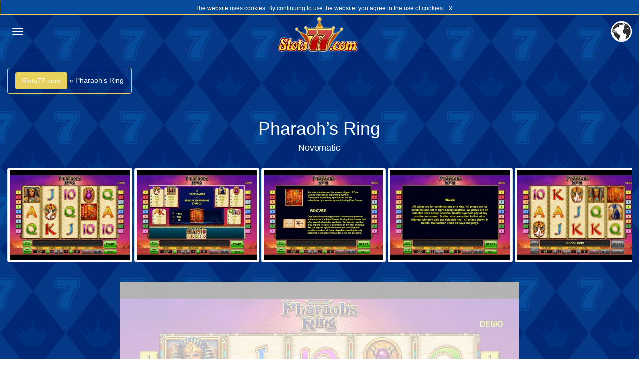

--- FILE ---
content_type: text/html; charset=UTF-8
request_url: https://pl.slots77.com/pharaohs-ring-novomatic
body_size: 4118
content:
<!doctype html>
<html lang="en">
    <head>
        <meta charset="utf-8" />
        <meta name="viewport" content="width=device-width, initial-scale=1.0, minimum-scale=1, maximum-scale=1" />
        <title>Pharaoh’s Ring - Novomatic - SlotS77</title>
        
<meta name="description" content="Pharaoh’s Ring - Slots77.com">
<meta name="keywords" content="Pharaoh’s Ring, Slots77.com">        <link rel="canonical" href="http://pl.slots77.com/pharaohs-ring-novomatic" />

        <link rel="stylesheet" href="https://maxcdn.bootstrapcdn.com/bootstrap/3.3.4/css/bootstrap.min.css">
<link rel="stylesheet" href="/css/style.css?v4" />


    <link rel="stylesheet" href="/css/cookiebar.css" />
    
<script src="https://code.jquery.com/jquery-2.1.3.min.js"></script>

    <link rel="shortcut icon" href="/favicon.ico" type="image/x-icon" />

<script src="https://maxcdn.bootstrapcdn.com/bootstrap/3.3.4/js/bootstrap.min.js"></script>
<script type="text/javascript" src="/js/jquery-ui.min.js"></script>
<script type="text/javascript" src="/js/classie.js"></script>
<script type="text/javascript" src="/js/jquery.fittext.js"></script>
<script type="text/javascript" src="/js/main.js"></script>



    <script type="text/javascript" src="/js/jquery.cookiebar.js"></script>
    <script type="text/javascript">
        $(document).ready(function() {
            $.cookieBar({
                fixed: true,
                acceptOnScroll: 200
            });
        });

        function restoreHeader() {
            $('#header').css('margin-top', '0px');
        }
    </script>

<script>
    (function(i,s,o,g,r,a,m){i['GoogleAnalyticsObject']=r;i[r]=i[r]||function(){
(i[r].q=i[r].q||[]).push(arguments)},i[r].l=1*new Date();a=s.createElement(o),
m=s.getElementsByTagName(o)[0];a.async=1;a.src=g;m.parentNode.insertBefore(a,m)
})(window,document,'script','//www.google-analytics.com/analytics.js','ga');

ga('create', 'UA-63400341-11', 'auto');
ga('require', 'linkid', 'linkid.js');
ga('send', 'pageview');</script>
        <script src="/js/jquery.swipebox.min.js"></script>
        <link rel="stylesheet" href="/css/swipebox.min.css">
    </head>

    <body>
        <div id="header" class="container-fluid">
            <div class="row">
                <nav class="navbar navbar-default">
    <div class="col-xs-2">
        <button class="navbar-toggle navbar-toggle-left" id="showLeftPush" type="button">
            <span class="icon-bar"></span>
            <span class="icon-bar"></span>
            <span class="icon-bar"></span>
        </button>
    </div>


    <div class="col-xs-8 logo" >
                    <a href="/"><img src="/images/logo.png" width="167" height="70" /></a>
        
        <span class="responsive"></span>
    </div>

        <div class="col-xs-2">
        <div class="language-selector">
            <button onclick="showLanguages();" class="lang-chooser button">
                <img src="/images/globe.png" width="42" height="42">
            </button>

            <ul id="LangMap" class="LangMap">
                <div class="lang-container">
                    <div class="lang-column">
                        <a href="http://slots77.com/" rel="nofollow">
                            English
                        </a>

                        <a href="http://es.slots77.com/" rel="nofollow">
                            Español
                        </a>

                        <a href="http://sa.slots77.com/" rel="nofollow">
                            العربية
                        </a>

                        <a href="http://bd.slots77.com/" rel="nofollow">
                            বাংলা
                        </a>

                        <a href="http://jp.slots77.com/" rel="nofollow">
                            日本語
                        </a>

                        <a href="http://de.slots77.com/" rel="nofollow">
                            Deutsch
                        </a>

                        <a href="http://tr.slots77.com/" rel="nofollow">
                            Türkçe
                        </a>

                        <a href="http://pl.slots77.com/" rel="nofollow">
                            Polski
                        </a>

                        <a href="http://ro.slots77.com/" rel="nofollow">
                            Română
                        </a>

                        <a href="http://hu.slots77.com/" rel="nofollow">
                            Magyar
                        </a>

                        <a href="http://cz.slots77.com/" rel="nofollow">
                            Čeština
                        </a>

                        <a href="http://ir.slots77.com/" rel="nofollow">
                            فارسی
                        </a>
                    </div>

                    <div class="lang-column">
                        <a href="http://tw.slots77.com/" rel="nofollow">
                            中文
                        </a>

                        <a href="http://in.slots77.com/" rel="nofollow">
                            हिन्दी
                        </a>

                        <a href="http://pt.slots77.com/" rel="nofollow">
                            Português
                        </a>

                        <a href="http://ru.slots77.com/" rel="nofollow">
                            Русский
                        </a>

                        <a href="http://id.slots77.com/" rel="nofollow">
                            Basa Jawa
                        </a>

                        <a href="http://fr.slots77.com/" rel="nofollow">
                            Français
                        </a>

                        <a href="http://it.slots77.com/" rel="nofollow">
                            Italiano
                        </a>

                        <a href="http://vn.slots77.com/" rel="nofollow">
                            Tiếng Việt
                        </a>

                        <a href="http://my.slots77.com/" rel="nofollow">
                            Bahasa Melayu
                        </a>

                        <a href="http://gr.slots77.com/" rel="nofollow">
                            Ελληνικά
                        </a>

                        <a href="http://rs.slots77.com/" rel="nofollow">
                            Srpskohrvatski
                        </a>

                        <a href="http://bg.slots77.com/" rel="nofollow">
                            Български
                        </a>
                    </div>
                </div>

                <script type="text/javascript">
                    $(document).ready(function() {
                        $("#LangMap .lang-column a").each(function() {
                            if($(this).attr("href").indexOf(window.location.host) >= 0 && window.location.host !== 'slots77.com') {
                                $(this).prepend("<span class='glyphicon glyphicon-arrow-right'></span>");
                            }
                        });

                        if(window.location.host === 'slots77.com') {
                            $("#LangMap .lang-column a:first").prepend("<span class='glyphicon glyphicon-arrow-right'></span>");
                        }
                    });
                </script>
            </ul>
        </div>
    </div>
    </nav>            </div>
        </div>

        <div class="container-fluid">
            <div class="row">
                <div id="cbp-spmenu-s1" class="left-sidebar cbp-spmenu cbp-spmenu-vertical cbp-spmenu-left"">
                    <div class="category category-0">
    <div id="searchSmall">
        <div id="searchParent">
    <input type="text" name="searchMobile" id="searchMobile" class="form-control" value="" autocomplete="off" />
    <span class="glyphicon glyphicon-ban-circle" aria-hidden="true"></span>
</div>

<script type="text/javascript">
$(function() {
    $("#searchMobile").autocomplete({
        source: "ajax/search.php",
        minLength: 1,
        select: function(event, ui) {
            $('#searchMobile').val(ui.item.name);
        },
        response: function(event, ui) {
            if (ui.content.length === 0) {
                $("#searchSmall span.glyphicon-ban-circle").show();
            }
            else {
                $("#searchSmall span.glyphicon-ban-circle").hide();
            }
        }
    });

    $["ui"]["autocomplete"].prototype["_renderItem"] = function(ul, item) {
        return $("<li></li>")
        .data("item.autocomplete", item)
        .append($("<a href='"+item.link+"' value=''></a>").html(item.image))
        .appendTo(ul);
    };
});
</script>    </div>
</div>

            <div class="category category-5">
                <a href="/owoce">
                    <img src="/images/categories/fruits.jpg" width="80" height="80" />

                    <span class="category-name">
                        Owoce                    </span>

                    <span class="glyphicon glyphicon-chevron-right" aria-hidden="true"></span>
                </a>
            </div>
                    <div class="category category-11">
                <a href="/777">
                    <img src="/images/categories/777.jpg" width="80" height="80" />

                    <span class="category-name">
                        777                    </span>

                    <span class="glyphicon glyphicon-chevron-right" aria-hidden="true"></span>
                </a>
            </div>
                    <div class="category category-2">
                <a href="/egipt">
                    <img src="/images/categories/egypt.jpg" width="80" height="80" />

                    <span class="category-name">
                        Egipt                    </span>

                    <span class="glyphicon glyphicon-chevron-right" aria-hidden="true"></span>
                </a>
            </div>
                    <div class="category category-9">
                <a href="/retro">
                    <img src="/images/categories/retro.jpg" width="80" height="80" />

                    <span class="category-name">
                        Retro                    </span>

                    <span class="glyphicon glyphicon-chevron-right" aria-hidden="true"></span>
                </a>
            </div>
                    <div class="category category-10">
                <a href="/złoto">
                    <img src="/images/categories/gold.jpg" width="80" height="80" />

                    <span class="category-name">
                        Złoto                    </span>

                    <span class="glyphicon glyphicon-chevron-right" aria-hidden="true"></span>
                </a>
            </div>
                    <div class="category category-12">
                <a href="/biżuteria">
                    <img src="/images/categories/jewels.jpg" width="80" height="80" />

                    <span class="category-name">
                        Biżuteria                    </span>

                    <span class="glyphicon glyphicon-chevron-right" aria-hidden="true"></span>
                </a>
            </div>
                    <div class="category category-3">
                <a href="/zwierzęta">
                    <img src="/images/categories/animals.jpg" width="80" height="80" />

                    <span class="category-name">
                        Zwierzęta                    </span>

                    <span class="glyphicon glyphicon-chevron-right" aria-hidden="true"></span>
                </a>
            </div>
                    <div class="category category-1">
                <a href="/azja">
                    <img src="/images/categories/asia.jpg" width="80" height="80" />

                    <span class="category-name">
                        Azja                    </span>

                    <span class="glyphicon glyphicon-chevron-right" aria-hidden="true"></span>
                </a>
            </div>
                    <div class="category category-8">
                <a href="/ocean">
                    <img src="/images/categories/ocean.jpg" width="80" height="80" />

                    <span class="category-name">
                        Ocean                    </span>

                    <span class="glyphicon glyphicon-chevron-right" aria-hidden="true"></span>
                </a>
            </div>
                    <div class="category category-4">
                <a href="/przerażenie">
                    <img src="/images/categories/horror.jpg" width="80" height="80" />

                    <span class="category-name">
                        Przerażenie                    </span>

                    <span class="glyphicon glyphicon-chevron-right" aria-hidden="true"></span>
                </a>
            </div>
                    <div class="category category-7">
                <a href="/tajemnica">
                    <img src="/images/categories/mystery.jpg" width="80" height="80" />

                    <span class="category-name">
                        Tajemnica                    </span>

                    <span class="glyphicon glyphicon-chevron-right" aria-hidden="true"></span>
                </a>
            </div>
                    <div class="category category-6">
                <a href="/sport">
                    <img src="/images/categories/sport.jpg" width="80" height="80" />

                    <span class="category-name">
                        Sport                    </span>

                    <span class="glyphicon glyphicon-chevron-right" aria-hidden="true"></span>
                </a>
            </div>
                        </div>

                <div id="main-content" class="col-md-12">
                    <div class="overlay"></div>

                                            <div class="row hidden-md hidden-sm hidden-xs">
                            <div class="col-md-12">
                                
<ul class="breadcrumb">
    <li itemscope itemtype="http://data-vocabulary.org/Breadcrumb">
        <a class="btn" href="/" itemprop="url">
            <span itemprop="title">Slots77.com</span>
        </a>
    </li>
    »
        <li itemscope itemtype="http://data-vocabulary.org/Breadcrumb">
        <span itemprop="title">Pharaoh’s Ring</span>
    </li>
</ul>                            </div>
                        </div>
                    
                    <div class="row">
                        <div class="col-xs-12">
                            <div class="game-content">
    <div class="row">
        <div class="col-md-2 col-sm-2 col-xs-2">
                    </div>

        <div class="col-md-8 col-sm-8 col-xs-8">
            <h1 class="title">
                Pharaoh’s Ring            </h1>

            <h4 class="subtitle">
                <a href="/novomatic">
                    Novomatic                </a>
            </h4>
        </div>

        <div class="col-md-2 col-sm-2 col-xs-2">
                    </div>
    </div>

        <div class="row">
        <div class="col-xs-12 columns">
            <div class="gallery">
                <div class="game-images">
                                            <a href="/screenshots/large/6289/1.jpg"
                           title="1.jpg" class="swipebox">
                            <img class="thumbnail img-responsive"
                                 src="/screenshots/preview/6289/1.jpg">
                        </a>
                                            <a href="/screenshots/large/6289/2.jpg"
                           title="2.jpg" class="swipebox">
                            <img class="thumbnail img-responsive"
                                 src="/screenshots/preview/6289/2.jpg">
                        </a>
                                            <a href="/screenshots/large/6289/3.jpg"
                           title="3.jpg" class="swipebox">
                            <img class="thumbnail img-responsive"
                                 src="/screenshots/preview/6289/3.jpg">
                        </a>
                                            <a href="/screenshots/large/6289/4.jpg"
                           title="4.jpg" class="swipebox">
                            <img class="thumbnail img-responsive"
                                 src="/screenshots/preview/6289/4.jpg">
                        </a>
                                            <a href="/screenshots/large/6289/5.jpg"
                           title="5.jpg" class="swipebox">
                            <img class="thumbnail img-responsive"
                                 src="/screenshots/preview/6289/5.jpg">
                        </a>
                                    </div>
            </div>
        </div>
    </div>
    

        <div class="row">
        <div class="col-xs-12 columns">
            <div class="game-code" style="background-image: url(/screenshots/large/6289/1.jpg);">
                <iframe id="game" scrolling="no" src=""></iframe>                <div class="game-overlay"></div>
                <button id="game-play" onclick="runGame();">
                    <span class="glyphicon glyphicon-play-circle"></span>
                </button>

                <script type="text/javascript">
                    function runGame() {
                        $(".game-code").css("max-width", "inherit");
                        $(".game-code").css("max-height", "100%");
                        $(".game-code").css("background-image", "");
                        $("#game").attr("src", $("#gameSrc").val());
                        $(".game-overlay").remove();
                        $("#game-play").remove();
                    }
                </script>
            </div>

            <input id="gameSrc" type="hidden" value="https://www.bellfruitcasino.com/slots/pharaohs-ring/free/" />
        </div>
    </div>
    
    <div class="row" id="game-report">
        <div class="col-md-12">
            <div id="report-problem" class="btn">
                <span class="glyphicon glyphicon-exclamation-sign" aria-hidden="true"></span>
                <a href="#" id="report-game" data-reported="false">
                    Gra nie pracuje?                    <span class="glyphicon glyphicon-ok" aria-hidden="true"></span>
                </a>
            </div>
        </div>
    </div>
</div>                        </div>
                    </div>

                    <div class="row">
                        <div class="col-xs-12">
                            <div class="games">
                                <div class="row">
                                    
<div class="game-outer col-xs-6 col-sm-4 col-md-3">
    <div class="game">
        <a href="/maya-wheel-of-luck-gamesos">
            <img src="/screenshots/preview/6834/1.jpg" width="240" height="180" />

            <span class="game-title">
                Maya Wheel Of Luck            </span>
        </a>

        <a href="/gamesos">
            <span class="game-software">
                GamesOS            </span>
        </a>
    </div>
</div>


<div class="game-outer col-xs-6 col-sm-4 col-md-3">
    <div class="game">
        <a href="/cleopatra-ii-igt-interactive">
            <img src="/screenshots/preview/1569/1.jpg" width="240" height="180" />

            <span class="game-title">
                Cleopatra II            </span>
        </a>

        <a href="/igt-interactive">
            <span class="game-software">
                IGT Interactive            </span>
        </a>
    </div>
</div>


<div class="game-outer col-xs-6 col-sm-4 col-md-3">
    <div class="game">
        <a href="/cleopatra-igt-interactive">
            <img src="/screenshots/preview/1562/1.jpg" width="240" height="180" />

            <span class="game-title">
                Cleopatra            </span>
        </a>

        <a href="/igt-interactive">
            <span class="game-software">
                IGT Interactive            </span>
        </a>
    </div>
</div>


<div class="game-outer col-xs-6 col-sm-4 col-md-3">
    <div class="game">
        <a href="/cleopatra-jewels-gameart">
            <img src="/screenshots/preview/6935/1.jpg" width="240" height="180" />

            <span class="game-title">
                Cleopatra Jewels            </span>
        </a>

        <a href="/isoftbet">
            <span class="game-software">
                iSoftBet            </span>
        </a>
    </div>
</div>

                                </div>
                            </div>
                        </div>
                    </div>

                                    </div>
            </div>
        </div>

        <div id="footer">
            <div id="toTop">
                <span class="glyphicon glyphicon-arrow-up"></span>
            </div>
        </div>

        <script type="text/javascript">
            $(document).ready(function() {
                gameImages = 5;
                if(gameImages > 0) {
                    galleryWidth = 254 * 5;
                    $(".game-images").css("width", galleryWidth);
                }
                if($(".gallery").width() < $(".game-images").width()) {
                    $(".gallery").css("overflow-x", "scroll");
                }

                function iframeResizer() {
                    var windowHeight = window.innerHeight;
                    var windowWidth = window.innerWidth;
                    var proportion = windowWidth / windowHeight;

                    var containerWidth = windowWidth;
                    var containerHeight = containerWidth / proportion;

                    if(containerHeight > windowHeight) {
                        containerHeight = windowHeight - 30;
                    }

                    if(containerHeight > containerWidth) {
                        containerHeight = containerWidth * 0.75;
                    }

                    if(windowWidth > windowHeight) {
                        containerWidth = containerWidth - 100;
                    }

                    $('#game').css('width', containerWidth);
                    $('#game').css('height', containerHeight - 20);
                }

                iframeResizer();

                $(window).resize(function() {
                    iframeResizer();
                });

                $('.swipebox').swipebox();

                $('a#report-game').click(function (e) {
                    e.preventDefault();
                    e.stopPropagation();
                    if($("#report-game").attr("data-reported") === "false") {
                        $.ajax({
                            type: "POST",
                            data: {
                                gameId: "6289",
                                gameName: "Pharaoh’s Ring",
                                gameUrl: "pharaohs-ring-novomatic",
                                gameSoftware: "Novomatic"
                            },
                            url: "/ajax/report-game.php",
                            success: function(data) {
                                if(data === 'sent') {
                                    $("#report-game .glyphicon").addClass("pressed");
                                    $("#report-game").attr("data-reported", "true");
                                }
                            }
                        });
                    }
                });
            });
        </script>
    </body>
</html>


--- FILE ---
content_type: text/css
request_url: https://pl.slots77.com/css/style.css?v4
body_size: 2904
content:
body {
    background: url(/images/bg_7_pattern.png);
}

h1 {
    text-transform: capitalize;
}

h1, h2, h3, h4, h5, h6 {
    color: #fff;
}

#header {
    border-bottom: 1px solid #E7D05E;
    height: 67px;
}

.logo a {
    line-height: 70px;
    text-decoration: none;
    width: 167px;
    height: 70px;
    display: block;
    position: relative;
    margin: 0 auto;
    padding-top: 3px;
    z-index: 1000;
}

.logo img {
    margin-top: 0px!important;
}

.ui-autocomplete-loading { 
    background-image: url('/images/spinner.gif');
    background-position: right center;
    background-repeat: no-repeat;
    background-size: 28px;
    background-position: right 3px center;
}

#searchParent {
    background-image: url(/images/search-icon.png);
    background-repeat: no-repeat;
    background-position-x: 2px;
    background-color: #fff;
    padding: 0;
    border-radius: 4px;
    margin-left: 5px;
    margin-right: 5px;
}

#searchMobile {
    padding-left: 36px;
    background-color: transparent;
}

#searchSmall span.glyphicon-ban-circle {
    display: none;
    position: absolute;
    right: 0;
    font-size: 28px;
    margin-top: 4px;
    margin-right: 4px;
    color: #000;
}

.language-selector {
    float: right;
    text-align: right;
}

.language-selector button {
    margin: 0;
    margin-top: 12px;
    margin-bottom: 22px;
    padding: 0px;
    background: transparent;
    text-shadow: none;
    box-shadow: none;
    border: none;
}

.left-sidebar {
    background-color: #fff;
    margin-top: 30px;
    padding: 10px 7px;
    max-width: 212px;
    text-align: center;
    box-shadow: 0 2px 4px rgba(0,0,0,0.1);
}

.category {
    padding: 8px 4px;
    width: auto;
    height: 62px;
    text-align: right;
    min-width: 270px;
    display: block;
    border: 1px solid #E7D05E;
    border-bottom: none;
}

.category-0 {
    background-color: #054D9C;
    height: 52px;
}

.category-1 {
    background-color: #67AF7F;
}

.category-2 {
    background-color: #3EC7CD;
}

.category-3 {
    background-color: #A0CD2C;
}

.category-4 {
    background-color: #45BE95;
}

.category-5 {
    background-color: #DDD16D;
}

.category-6 {
    background-color: #8BCB99;
}

.category-7 {
    background-color: #F7E39C;
}

.category-8 {
    background-color: #3EC7CD;
}

.category-9 {
    background-color: #50BAA6;
}

.category-10 {
    background-color: #22C2F2;
}

.category-11 {
    background-color: #FC5447;
}

.category-12 {
    background-color: #CE308D;
}

.category:last-child {
    border-bottom: 1px solid #E7D05E;
}

.category img {
    width: 44px;
    height: 44px;
}

.category .glyphicon {
    display: block;
    color: #fff;
    line-height: 44px;
    padding-right: 10px;
    float: right;
}

.category a:hover,
.category a:focus {
    text-decoration: none;
}

.category .category-name {
    max-width: 300px;
    text-overflow: ellipsis;
    overflow: hidden;
    display: inline-block;
    white-space: nowrap;
    vertical-align: middle;
    margin-left: 10px;
    margin-right: 10px;
}

#LangMap {
    display: none;
    position: absolute;
    width: 300px;
    text-align: left;
    right: 0;
    margin: 0 auto;
    padding: 0px;
    z-index: 10000;
    background: white;
}

#LangMap .lang-container {
    border: 1px solid #E7D05E;
}

#LangMap .lang-column {
    display: inline-block;
    margin: 6px 10px;
}

#LangMap .lang-column:nth-child(2) {
    margin-left: 32px;
}

#LangMap .lang-column a {
    display: block;
    padding: 6px 12px;
    color: #555;
}

#back-button {
    display: none;
    margin: 10px 20px;
    z-index: 100;
    position: relative;
}

#back-button a.btn {
    width: 100%;
    display: block;
    float: left;
    margin-bottom: 10px;
}

#LangMap #regions {
    text-align: center;
    padding-left: 10px;
    padding-right: 10px;
    margin-bottom: 10px;
    margin-top: 1px;
}

#LangMap #regions a {
    display: inline-block;
    padding: 4px;
}

#regions #asia,
#regions #america,
#regions #oceania,
#regions #africa,
#regions #europe {
    display: none;
    position: relative;
}

.games {
    margin-top: 20px;
    text-align: center;
    margin-bottom: 20px;
}

.breadcrumb {
    display: block;
    float: left;
    margin-top: 30px;
    color: #fff;
    border: 1px solid #E7D05E;
    background-color: transparent;
}

.breadcrumb>li+li:before {
    display: none;
}

.breadcrumb a {
    color: #fff;
    background-color: #E7D05E;
}

.breadcrumb a:hover,
.breadcrumb a:focus {
    color: #fff;
}

.game-outer {
    padding: 0px 5px;
}

.game {
    background: #fff;
    padding: 3px;
    max-width: 246px;
    margin-top: 10px;
    margin-bottom: 10px;
    margin-left: auto;
    margin-right: auto;
    box-shadow: 0 2px 4px rgba(0,0,0,0.1);
}

.game img {
    max-width: 100%;
    height: auto;
}

.game .game-title {
    display: block;
    margin-top: 10px;
    color: #555;
    font-size: 16px;
    overflow: hidden;
    text-overflow: ellipsis;
    white-space: nowrap;
    text-transform: capitalize;
}

.game .game-software {
    display: block;
    color: #777;
    font-size: 15px;
    margin-top: 7px;
    margin-bottom: 8px;
}

.game a:hover, 
.game a:focus {
    text-decoration: none;
}

.game-content {
    margin-top: 10px;
}

.game-logo {
    text-align: center;
}

.gallery {
    margin-bottom: 30px;
    
}

.game-images {
    margin-top: 20px;
    height: 200px;
    width: 100%;
}

.game-images a {
    display: inline-block;
}

.game-images a .thumbnail {
    margin-bottom: 0px;
    width: 250px;
    height: 190px;
}

.game-code {
    text-align: center;
    margin-bottom: 30px;
    position: relative;
    max-width: 800px;
    max-height: 600px;
    margin-left: auto;
    margin-right: auto;
    background-position: center top;
    background-size: 100%;
    background-repeat: no-repeat;
    background-size: cover;
}

.subtitle a {
    color: #fff;
    text-decoration: none;
}

ul.ui-autocomplete {
    background-color: #fff;
    border: 1px solid #ccc;
    border-top: none;
    position: absolute;
    list-style: none;
    padding: 4px;
    z-index: 10000;
}

ul.ui-autocomplete li.ui-menu-item a {
    display: block;
    float: left;
    width: 100%;
    padding-top: 2px;
    padding-bottom: 2px;
}

ul.ui-autocomplete li.ui-menu-item a:hover,
ul.ui-autocomplete li.ui-menu-item a:focus {
    text-decoration: none;
}

ul.ui-autocomplete li.ui-state-focus:focus {
    outline: 0;
    margin: 0!important;
}

ul.ui-autocomplete .ui-menu-item span.gameImage {
    width: 60px;
    height: 45px;
    display: inline-block;
    line-height: 45px;
    margin-right: 6px;
}

ul.ui-autocomplete .ui-menu-item span.gameImage.default {
    border: 1px solid #ccc;
}

ul.ui-autocomplete .ui-menu-item span.gameName {
    color: #555;
}

ul.ui-autocomplete a:focus {
    outline: 0;
}

.button-container {
    text-align: center;
    margin-bottom: 20px;
}

.responsive {
    display: block;
}

#categoriesSmall {
    display: none;
}

.navbar-default {
    background-color: transparent;
    border: none;
}

.navbar-default .navbar-toggle-left {
    float: left;
    margin-top: 17px;
    display: block;
    border-color: #E7D05E;
    border: none;
}

.navbar-default .navbar-toggle-left:focus,
.navbar-default .navbar-toggle-left:hover {
    background-color: transparent;
}

.navbar-default .navbar-toggle .icon-bar {
    background-color: #fff;
}

#toTop {
    display: none;
    background: #E7D05E;
    color: #fff;
    border: 1px solid #E7D05E;
    width: 28px;
    height: 28px;
    text-align: center;
    font-size: 16px;
    padding: 5px 4px 2px 3px;
    position: fixed;
    bottom: 6px;
    right: 6px;
    cursor: pointer;
    z-index: 100;
    line-height: 16px;
    border-radius: 4px;
}



/* General styles for all menus */

.cbp-spmenu {
	position: fixed;
}

.cbp-spmenu h3 {
	color: #afdefa;
	font-size: 1.9em;
	padding: 20px;
	margin: 0;
	font-weight: 300;
	background: #0d77b6;
}

.cbp-spmenu a {
	display: block;
	color: #fff;
	font-size: 1.1em;
	font-weight: 300;
        text-align: left;
}

.cbp-spmenu a:active {
	background: #afdefa;
	color: #47a3da;
}

/* Orientation-dependent styles for the content of the menu */

.cbp-spmenu-vertical {
	width: 240px;
	height: 100%;
	top: 0;
	z-index: 1000;
}

.cbp-spmenu-horizontal {
	width: 100%;
	height: 150px;
	left: 0;
	z-index: 1000;
	overflow: hidden;
}

.cbp-spmenu-horizontal h3 {
	height: 100%;
	width: 20%;
	float: left;
}

.cbp-spmenu-horizontal a {
	float: left;
	width: 20%;
	padding: 0.8em;
	border-left: 1px solid #258ecd;
}

/* Vertical menu that slides from the left or right */

.cbp-spmenu-left {
	left: -240px;
}

.cbp-spmenu-right {
	right: -240px;
}

.cbp-spmenu-left.cbp-spmenu-open {
	left: 0px;
}

.cbp-spmenu-right.cbp-spmenu-open {
	right: 0px;
}

/* Horizontal menu that slides from the top or bottom */

.cbp-spmenu-top {
	top: -150px;
}

.cbp-spmenu-bottom {
	bottom: -150px;
}

.cbp-spmenu-top.cbp-spmenu-open {
	top: 0px;
}

.cbp-spmenu-bottom.cbp-spmenu-open {
	bottom: 0px;
}

/* Push classes applied to the body */

.cbp-spmenu-push {
	overflow-x: hidden;
	position: relative;
	left: 0;
}

.cbp-spmenu-push-toright {
	left: 240px;
}

.cbp-spmenu-push-toleft {
	left: -240px;
}

/* Transitions */

.cbp-spmenu,
.cbp-spmenu-push {
	-webkit-transition: all 0.3s ease;
	-moz-transition: all 0.3s ease;
	transition: all 0.3s ease;
}

/* Example media queries */

@media screen and (max-width: 55.1875em){

	.cbp-spmenu-horizontal {
		font-size: 75%;
		height: 110px;
	}

	.cbp-spmenu-top {
		top: -110px;
	}

	.cbp-spmenu-bottom {
		bottom: -110px;
	}

}

@media screen and (max-height: 26.375em){
    .cbp-spmenu-vertical {
            font-size: 90%;
            width: 190px;
    }

    .cbp-spmenu-left,
    .cbp-spmenu-push-toleft {
            left: -190px;
    }

    .cbp-spmenu-right {
            right: -190px;
    }

    .cbp-spmenu-push-toright {
            left: 190px;
    }
}

#header.sticky {
    position: fixed;
    width: 100%;
    height: 67px;
    z-index: 1000;
}
    
.left-sidebar {
    top: 76px;
    overflow: hidden;
    overflow-y: scroll;
    padding: 0px;
    background-color: transparent;
    width: auto;
    max-width: inherit;
    left: -100%;
    margin-top: 0px;
    padding-bottom: 76px;
}

#main-content.pushed {
    margin-top: 67px;
    position: fixed;
    -webkit-transition: opacity .5s,width .1s .5s,height .1s .5s,transform .5s;
    transition: opacity .5s,width .1s .5s,height .1s .5s,transform .5s;
    -webkit-transform: translate3d(235px,0,0);
    transform: translate3d(235px,0,0);
    width: 100%;
}

#main-content .overlay.pushed {
    position: absolute;
    left: 0;
    top: 0;
    height: 100%;
    width: 100%;
    z-index: 1;
    opacity: .5;
    background: url(/images/bg_7_pattern.png);
}

@media (min-width: 1200px) {
    #toTop {
        display: none!important;
    }
}

@media (min-width: 768px) and (max-width: 991px) {
    .left-sidebar {
        padding-left: 2px;
        padding-right: 2px;
    }
}

@media only screen and (max-width: 767px) {
    .logo {
        text-align: center;
    }
    
    .responsive {
        display: none;
    }

    #categoriesSmall {
        display: block;
    }

    #categoriesBig {
        display: none;
    }
    
    #header .logo img {
        max-width: 100%;
        width: auto;
        height: auto;
    }
}
    
h1, h4 {
    text-align: center;
}

#hp-title {
    text-align: center;
    margin-top: 24px;
    margin-bottom: -6px;
    font-size: 28px;
}

#hp-title a {
    color: #fff;
}

.navbar {
    margin-bottom: 0px;
}

#game {
    max-width: 100%;
    border: none;
}

.game-code .game-overlay {
    position: absolute;
    width: 100%;
    height: 100%;
    top: 0;
    background-color: rgba(255, 255, 255, 0.7);
}

.game-code #game-play {
    position: absolute;
    background: transparent;
    border: none;
    font-size: 82px;
    color: #3fb618;
    line-height: 82px;
    width: 94px;
    height: 96px;
    left: 0;
    right: 0;
    top: 0;
    bottom: 0;
    margin-left: auto;
    margin-right: auto;
    margin-top: auto;
    margin-bottom: auto;
}

.game-code #game-play:focus {
    outline: none;
}

.game-code #game-play .glyphicon:focus {
    outline: none;
}

.region-overlay {
    position: absolute;
    width: 100%;
    height: 100%;
    background-color: transparent;
}

span.ui-helper-hidden-accessible {
    display: none!important;
}

#more-games {
    background-color: #E7D05E;
    border-color: #E7D05E;
}

#more-games .glyphicon {
    color: #fff;
}

#prev-page, #next-page {
    margin-top: 24px;
    padding-left: 24px;
    padding-right: 24px;
    color: #fff;
    background-color: #E7D05E;
}

#prev-page {
    float: left;
}

#next-page {
    float: right;
}

#game-report.row {
    margin-bottom: 30px;
    text-align: center;
}

#report-problem {
    text-align: center;
    margin-top: 14px;
    display: inline-block;
    position: relative;
    color: #fff;
    background-color: #E7D05E;
}

#report-problem>span.glyphicon {
    font-size: 36px;
    color: #fff;
    display: inline-block;
    vertical-align: bottom;
    margin-right: 8px;
}

#report-game {
    line-height: 30px;
    color: #fff;
}

#report-game:hover,
#report-game:focus {
    text-decoration: none;
}

#report-game span.glyphicon {
    color: #fff;
    font-size: 18px;
    vertical-align: text-bottom;
    padding-left: 4px;
}

#report-game span.glyphicon.pressed {
    color: #3fb618;
    font-size: 24px;
}

#recent {
    text-align: center;
    margin-bottom: 30px;
}

#recent-games {
    text-align: center;
    margin-top: 14px;
    display: inline-block;
    position: relative;
    color: #fff;
    background-color: #E7D05E;
}

#recent-games>a>span.glyphicon {
    font-size: 36px;
    color: #fff;
    display: inline-block;
    vertical-align: bottom;
    margin-right: 8px;
    padding: 2px;
}

#recent-games>a {
    display: block;
    line-height: 30px;
    color: #fff;
}

#recent-games>a:hover, #recent-games>a:focus {
    text-decoration: none;
}

.game.home {
    background: none;
}

.game.home .glyphicon {
    margin-top: 58px;
    color: #fff;
    font-size: 128px;
}

.game.cat img {
    margin-top: 30px;
    margin-bottom: 20px;
}

.game.cat .game-title {
    margin-bottom: 6px;
}

.game.soft img {
    padding-top: 75px;
    padding-bottom: 65px;
}

.game.soft .game-title {
    margin-bottom: 6px;
}

.recent-games .game {
    height: 254px;
}

@media(max-width: 530px) {
    .game-outer {
        height: 274px;
    }
    
    .recent-games .game {
        height: initial;
    }
    
    .recent-games .game img {
        margin-top: initial;
        margin-bottom: initial;
    }
    
    .recent-games .soft img {
        padding-top: 55px;
        padding-bottom: 45px;
    }
}


--- FILE ---
content_type: text/css
request_url: https://pl.slots77.com/css/cookiebar.css
body_size: -49
content:
#cookie-bar {
    background-color: #054D9C;
    border: 1px solid #E7D05E;
    height: auto; 
    line-height: 24px; 
    color: #fff; 
    text-align: center; 
    padding: 3px 0;
}
#cookie-bar.fixed {
    position: fixed; 
    top: 0; 
    left: 0; 
    width: 100%;
    z-index: 9999;
}
#cookie-bar.fixed.bottom {
    bottom: 0; 
    top: auto;
}
#cookie-bar p {
    margin: 0 22px;
    padding: 0;
    display: inline-block;
    text-align: center;
    position: relative;
    font-size: 12px;
    line-height: 18px;
    padding-top: 4px;
}
#cookie-bar a {
    color: #fff;
    display: block;
    border-radius: 3px;
    text-decoration: none;
    padding: 0px 5px 2px;
    font-size: 15px;
    font-weight: normal;
    line-height: 18px;
    border-radius: 50%;
    position: absolute;
    margin-right: -22px;
    top: 3px;
    right: 0px;
}
#cookie-bar a:hover {
    color: #fff;
    background-color: #E7D05E;
}

--- FILE ---
content_type: application/javascript
request_url: https://pl.slots77.com/js/main.js
body_size: 594
content:
$(document).ready(function() {
    responsiveness();
    
    $("h1").fitText(1, { minFontSize: '14px', maxFontSize: '36px' });
    $("h4").fitText(1, { minFontSize: '10px', maxFontSize: '18px' });
    
    var menuLeft = document.getElementById( 'cbp-spmenu-s1' ),
        showLeftPush = document.getElementById( 'showLeftPush' ),
        body = document.body;

    showLeftPush.onclick = function() {
        classie.toggle( this, 'active' );
        classie.toggle( body, 'cbp-spmenu-push-toright' );
        classie.toggle( menuLeft, 'cbp-spmenu-open' );
        if($("#header").hasClass("sticky")) {
            $("#header").removeClass("sticky");
            $("#main-content").removeClass("pushed");
            $("#main-content .overlay").removeClass("pushed");
        }
        else {
            $("#header").addClass("sticky");
            $("#main-content").addClass("pushed");
            $("#main-content .overlay").addClass("pushed");
        }
    };
    
    function responsiveness() {
        logoHeight = $("#header .logo img").height();
        marginTop = parseInt((60 - logoHeight) / 2);
        $("#header .logo img").css("margin-top", marginTop);
    
        searchDivWidth = $("input#searchMobile").width();
        $("ul.ui-autocomplete li.ui-menu-item a").css("width", searchDivWidth);
    }
    
    $(window).resize(function() {
        responsiveness();
    });
    
    $(document).scroll(function() {
        if($('body').scrollTop() > ($(window).height() / 4)) {
            $('#toTop').css('display', 'block');
        }
        else {
            $('#toTop').css('display', 'none');
        }
    });
    
    $('#toTop').click(function(){
        $("html, body").animate({ scrollTop: 0 }, 500);
        return false;
    });
    
    $('body').on('click.hideMenu', function(e) {
        if ($('.left-sidebar').hasClass('cbp-spmenu-open')) {
            if(!$(e.target).parent().hasClass('left-sidebar') && !$(e.target).hasClass('navbar-toggle-left') && !$(e.target).parents('.navbar-toggle-left').length && !$(e.target).parents('#searchSmall').length) {
                classie.toggle( this, 'active' );
                classie.toggle( body, 'cbp-spmenu-push-toright' );
                classie.toggle( menuLeft, 'cbp-spmenu-open' );
                if($("#header").hasClass("sticky")) {
                    $("#header").removeClass("sticky");
                    $("#main-content").removeClass("pushed");
                    $("#main-content .overlay").removeClass("pushed");
                }
                else {
                    $("#header").addClass("sticky");
                    $("#main-content").addClass("pushed");
                    $("#main-content .overlay").addClass("pushed");
                }
            }
        }
        
        if($("#LangMap").is(":visible")) {
            if(!$(e.target).parent().hasClass('lang-chooser') && !$(e.target).parents('.LangMap').length) {
                $("#LangMap").hide('slide', { direction: 'up' });
                $("#main-content .overlay").removeClass("pushed");
            }
        }
    });
});
    
function showLanguages() {
    if($("#LangMap").is(":visible")) {
        $("#LangMap").hide('slide', { direction: 'up' });
        $("#main-content .overlay").removeClass("pushed");
    }
    else {
        $("#LangMap").show('slide', { direction: 'up' });
        $("#main-content .overlay").addClass("pushed");
    }
}